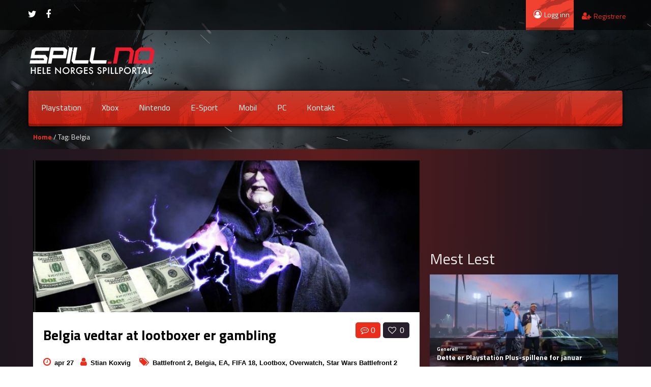

--- FILE ---
content_type: text/html; charset=UTF-8
request_url: https://spill.no/tag/belgia/
body_size: 17072
content:
<!DOCTYPE html>
<html lang="nb-NO" itemscope itemtype="https://schema.org/WebSite" >
	<head>

	<meta charset="UTF-8">
	<meta name="viewport" content="width=device-width, initial-scale=1">
    
    <style>
</style>    <style>

/* Customs colours for the site
 *
 * Include colours and backgrounds
 *
 * */

.psearch-content, .woocommerce ul.product_list_widget li a:hover span, body #latest-twitter-follow-link a, .latest-twitter-tweet i.fa, body .vc_images_carousel .vc_carousel-control, body a, .social a, .dropdown-menu li > a:hover, .wallnav i,  div.rating:after, footer .copyright .social a:hover, .navbar-inverse .brand:hover, .member:hover > .member-social a, footer ul li a:hover, .breadcrumbs span a, .blog-ind .post-pinfo i, #respond .add-on i, .widget .review > li:hover .read-more-link, .post-meta i, .pagination ul li a, .pagination ul > a.page-selector, .widget .block_tabs .tab-content .review-single a.read-more-link, .ticker-title, .ticker p a, .wp-clanwars-pagination a, .matchimages .matchpage-versus, .clanwar-list .maplist, .clanwar-list .maplist a, .post-pinfo .fa, .woocommerce div.product .woocommerce-tabs .panel h2, .comment-body .comment-author .comment-info a, #myModalR .modal-header h3, .bbp-forum-info i, .bbp-topic-title i {

	color:#eb2d1c;
}
footer .copyright a, footer ul li a:hover, .cart-notification span.item-name, .woocommerce div.product p.price, .price span.amount, .woocommerce .widget_shopping_cart .total span, .nm-date span, .topbar .top-ticker i, .topbar-register a, .dropdown-menu > li > a:hover, .footer_widget h3, .widget .clanwar-list .date, .overall-score .rating .fa-star:before, .overall-score .rating .fa-star-half-o:before, .mcontainer, .portfolio .pinfo a, .owl-buttons .owl-prev:before, .owl-buttons .owl-next:before, .woocommerce table.shop_table tr td a, .product_meta .posted_in a {
	color:#eb2d1c !important;
}

.gallery-item a img, .match-map .map-image img, .nextmatch_wrap img, .clan1img, .matchimages img, .blog-content blockquote, .widget ul.clanwar-list li.clanwar-item:before, .footer_widget h3.widget-title, footer ul li, .pagination ul li, .pagination ul > a.page-selector, .wp-clanwars-pagination a, .wp-clanwars-pagination span.page-numbers, .woocommerce .woocommerce-ordering select, .woocommerce .woocommerce-ordering select:focus, .woocommerce .woocommerce-ordering select:active, .woocommerce-ordering:focus, .orderby option, .woocommerce nav.woocommerce-pagination ul, .woocommerce nav.woocommerce-pagination ul li {
	border-color:#eb2d1c !important;
}
body .vc_tta-color-black.vc_tta-style-classic .vc_tta-panel .vc_tta-panel-heading, .nextmatch_wrap .vsdiv, .results-main .vsdiv, .splitter li[class*="selected"] > a, .splitter li a:hover, .ls-wp-container .ls-nav-prev,
.ls-wp-container .ls-nav-next, a.ui-accordion-header-active, .accordion-heading:hover, .block_accordion_wrapper .ui-state-hover, .cart-wrap, #buddypress div.item-list-tabs ul li a, .nextmatch_wrap .teamwrapper hr:after, .nextmatch_wrap .nm-date .gametitle, .widget .wcontainer .cat-item, .pcomments, body.home .ls-slide .comment-reply-link, .newsb-text .newsb-category, .pagination ul li a:hover, .pagination ul > a.page-selector:hover, .pagination ul > li.active > a, .r-home-team hr:after, .r-opponent-team hr:after, .wp-clanwars-pagination span.page-numbers, .wp-clanwars-pagination a:hover,.ncategory {
	background-color:#eb2d1c;
}

.news_horizontal_tabbed .comment-reply-link:hover , .beaconCircle1, .beaconCircle2, .portfolio .pview .button-medium:hover, .woocommerce nav.woocommerce-pagination ul li a:focus, .woocommerce nav.woocommerce-pagination ul li a:hover, .woocommerce nav.woocommerce-pagination ul li span.current {
	background-color:#eb2d1c!important;
}

.clanwarlist-page > li.odd, .bbp-body > ul.odd{
	background: #cecece url(https://spill.no/wp-content/themes/gameaddict/img/matches-shape.png) top right no-repeat;
}

.clanwarlist-page > li {
	background: url(https://spill.no/wp-content/themes/gameaddict/img/matches-shape.png) top right no-repeat;
}

.owl-buttons .owl-next:hover:before, .owl-buttons .owl-prev:hover:before {
	text-shadow: 0 0 10px #eb2d1c;
}

.clanwarlist-page .upcoming, .clanwar-list .scores-wrapper .draw {
	background: #fffc24 url(https://spill.no/wp-content/themes/gameaddict/img/matches-shape.png) -3% 43% no-repeat;
}

.clanwarlist-page .scores-wrapper .win {
	background: #a5d808 url(https://spill.no/wp-content/themes/gameaddict/img/matches-shape.png) -3% 43% no-repeat;
}

.clanwarlist-page .scores-wrapper .loose {
	background: #ff3000 url(https://spill.no/wp-content/themes/gameaddict/img/matches-shape.png) -3% 43% no-repeat;
}

.portfolio .row .span8 .plove a:hover, .span3 .plove a:hover, .icons-block i:hover,
 .similar-projects ul li h3,
 .member h3, .main-colour,
  .dropdown-menu li > a:focus, .dropdown-submenu:hover > a,  .pagination ul > li > a:hover, .pagination ul > li > a:focus,
  .comment-body .comment-author,  .navigation a:hover, .cart-wrap a, .member h3 a:hover {
    color:#eb2d1c;
}
.woocommerce nav.woocommerce-pagination ul li a:focus,
.block h3:first-child, .tagcloud a:hover, .progress-striped .bar ,  .bgpattern:hover > .icon, .progress-striped .bar, .member:hover > .bline, .blog-date span.date,
 .pbg, .pbg:hover, .pimage:hover > .pbg, ul.social-media li a:hover, .navigation a ,.pagination ul > .active > span, .list_carousel a.prev:hover, .list_carousel a.next:hover, .pricetable .pricetable-col.featured .pt-price, .block_toggle .open, .pricetable .pricetable-featured .pt-price, #bbpress-forums li.bbp-header, #bbpress-forums fieldset.bbp-form legend, .bbp-topic-title h3, .modal-header, .modal-body .reg-btn, #LoginWithAjax_SubmitButton .reg-btn, .title-wrapper, .footer_widget h3, buddypress div.item-list-tabs ul li.selected a, #buddypress div.item-list-tabs ul li.current a, #buddypress div.item-list-tabs ul li a:hover, .results-main-bg, .nextmatch_widget, .ticker-wrapper.has-js, .ticker-swipe  {
    background-color:#eb2d1c;
}
.navbar-inverse .brand,
.navbar-inverse .nav > li > a,
.navbar-inverse .nav > li > a  > span{
	color:#ffffff;
}
body .vc_images_carousel .vc_carousel-control:hover, body a, body a:hover, body a:active, body a:focus, body a:visited{
	color:#453f4a;
}
.dropdown .caret{
  border-top: 4px solid #ffffff !important;
 }
.bgpattern, .post-review, .widget_shopping_cart, .woocommerce .cart-notification, .cart-notification{
	background-color:#eb2d1c;
}
.navbar-inverse, .modal-header, h3.widget-title, .widget h3, .member h3.widget-title,
.widget .clanwar-list .scores, .wpb_heading,
.widget .clanwar-list .upcoming,
.widget .clanwar-list .playing,
.widget .clanwar-list .tabs li:hover a,
.widget .clanwar-list .tabs li.selected a, .blog-date span.date, .blog-date-noimg span.date, .clanwar-list .draw, .title-wrapper, .widget .clanwar-list > li:first-child, .wcontainer .block_tabs .tab-inner, .isotopeMenu:before, .cat-news .block_tabs .tab-inner, .clanwarlist-page > li:first-child {
	background-image: -webkit-linear-gradient(bottom, #d92212, #c43e2f);
	background-image: -moz-linear-gradient(bottom, #d92212, #c43e2f);
	background-image: -o-linear-gradient(bottom, #d92212, #c43e2f);
	background-image: linear-gradient(to top, #d92212, #c43e2f);
}

.widget ul.clanwar-list li.clanwar-item:before {
	background: -webkit-linear-gradient(left, #d92212, transparent);
	background: -moz-linear-gradient(right, #d92212, transparent);
	background: -o-linear-gradient(right, #d92212, transparent);
	background: linear-gradient(to right, #d92212, transparent);
}

.isotopeItemOverlay:before, .owl-item .car_image:after {
	background: -webkit-linear-gradient(bottom, #d92212, transparent)!important;
	background: -moz-linear-gradient(bottom, #d92212, transparent)!important;
	background: -o-linear-gradient(bottom, #d92212, transparent)!important;
	background: linear-gradient(to top, #d92212, transparent)!important;
}

.match-map .map-score,
.widget .clanwar-list .scores,
.widget .clanwar-list .upcoming,
.widget .clanwar-list .playing,
.clanwar-list .draw,
.widget .clanwar-list .tabs li:hover a,
.widget .clanwar-list .tabs li.selected a {

}
.button-medium, .button-small, .button-big, button[type="submit"], input[type="submit"],
body .btninvert:hover{
	background:#453f4a url(https://spill.no/wp-content/themes/gameaddict/img/menu-extra.png) top right repeat-x !important;
}
 body .btninvert, .nav-tabs > li > a:hover, .nav-tabs > li > a:focus , .block_tabs .nav-tabs li a:hover,
 .button-medium:hover, .button-small:hover, .news_horizontal_tabbed .block_tabs .nav-tabs li.ui-tabs-active a,
 .button-big:hover, .blog-date span.date:hover, input[type="submit"]:hover ,button[type="submit"]:hover,
 .pricetable .pricetable-col.featured .pt-top, .pricetable .pricetable-featured .pt-top{
    background:#f04131 url(https://spill.no/wp-content/themes/gameaddict/img/menu-extra.png) top right repeat-x !important;
}


.topbar-login{
	background-color:#f04131;
}
.topbar-login:hover{
	background-color:#453f4a;
}
.woocommerce a.button, .woocommerce button.button, .woocommerce input.button, .woocommerce #respond input#submit, .woocommerce #content input.button, .woocommerce-page a.button, .woocommerce-page button.button, .woocommerce-page input.button, .woocommerce-page #respond input#submit, .woocommerce-page #content input.button, .woocommerce div.product .woocommerce-tabs ul.tabs li a, .woocommerce #content div.product .woocommerce-tabs ul.tabs li a, .woocommerce-page div.product .woocommerce-tabs ul.tabs li a, .woocommerce-page #content div.product .woocommerce-tabs ul.tabs li a {
	background: #453f4a  !important;
}


.woocommerce a.button:hover, .woocommerce button.button:hover, .woocommerce input.button:hover, .woocommerce #respond input#submit:hover, .woocommerce #content input.button:hover, .woocommerce-page a.button:hover, .woocommerce-page button.button:hover, .woocommerce-page input.button:hover, .woocommerce-page #respond input#submit:hover, .woocommerce-page #content input.button:hover, .woocommerce div.product .woocommerce-tabs ul.tabs li.active a, .woocommerce #content div.product .woocommerce-tabs ul.tabs li.active a, .woocommerce-page div.product .woocommerce-tabs ul.tabs li.active a, .woocommerce-page #content div.product .woocommerce-tabs ul.tabs li.active a, .woocommerce table.cart td.actions .button.checkout-button {
	background: #f04131  !important;
}

.woocommerce-page .product-wrap a.button{
	background-color:#453f4a !important;
}
.woocommerce-page .product-wrap a.button:hover{
	background-color:#f04131 !important;
}
.woocommerce span.onsale, .woocommerce-page span.onsale, .woocommerce-message, .woocommerce-error, .woocommerce-info, .woocommerce .widget_price_filter .ui-slider .ui-slider-range, .woocommerce-page .widget_price_filter .ui-slider .ui-slider-range{
	background:#eb2d1c !important;
}

.woocommerce .product-wrap .add_to_cart_button.added, .woocommerce .product-wrap .add_to_cart_button.added:hover {
	border:2px solid #f04131 !important;
	background-color:#f04131 !important;
}

body .nextmatch_wrap .vsdiv:before, body .results-main .vsdiv:before,
body .nextmatch_wrap .vsdiv:after, body .results-main .vsdiv:after,
textarea:focus,
input[type="text"]:focus,
input[type="password"]:focus,
input[type="datetime"]:focus,
input[type="datetime-local"]:focus,
input[type="date"]:focus,
input[type="month"]:focus,
input[type="time"]:focus,
input[type="week"]:focus,
input[type="number"]:focus,
input[type="email"]:focus,
input[type="url"]:focus,
input[type="search"]:focus,
input[type="tel"]:focus,
input[type="color"]:focus,
.uneditable-input:focus,
.gallery-item a img:hover{
border-color:#eb2d1c;

}


.blog-content-title span.comments {
    background: #453f4a !important;
}

.block h3:first-child, #bbpress-forums li.bbp-header, #bbpress-forums fieldset.bbp-form legend, .bbp-topic-title h3, .bbp-topics-front ul.super-sticky i.icon-comment,
.bbp-topics ul.super-sticky i.icon-comment,
.bbp-topics ul.sticky i.icon-comment,
.bbp-forum-content ul.sticky i.icon-comment,
.modal-header h3, h3.widget-title, .footer_widget h3, .widget h3, .header-colour,  .member h3 a {
	color:#ffffff;
}



body.single .content-wrapper, body.page-template .blog {
	margin-top: -6px;
	background: -webkit-radial-gradient(top,#5e1d1d,#25171f,#14151f);
	background: radial-gradient(at top,#5e1d1d,#25171f,#14151f);
}

/* Backgrounds */
body .normal-page, body .portfolio, body .blog{
	background: -webkit-radial-gradient(top, #5e1d1d, #5e1d1d, #14151f);
    background: radial-gradient(at top, #5e1d1d, #25171f, #14151f);
}

header, body{

    background-attachment: fixed !important;
	background:url(https://spill.no/wp-content/themes/gameaddict/img/header.jpg) no-repeat center top !important;
}
footer .copyright p{
	color:#494b65 !important;
}
footer .copyright{

	background:url() no-repeat center top !important;
}

@media (max-width: 979px) {
.splitter li a, .nav-tabs a{
 background-color:#eb2d1c;
}
}
</style>
<meta name='robots' content='index, follow, max-image-preview:large, max-snippet:-1, max-video-preview:-1' />
	<style>img:is([sizes="auto" i], [sizes^="auto," i]) { contain-intrinsic-size: 3000px 1500px }</style>
	
	<!-- This site is optimized with the Yoast SEO plugin v26.8 - https://yoast.com/product/yoast-seo-wordpress/ -->
	<title>Belgia Arkiver - Spill.no</title>
	<link rel="canonical" href="https://spill.no/tag/belgia/" />
	<meta property="og:locale" content="nb_NO" />
	<meta property="og:type" content="article" />
	<meta property="og:title" content="Belgia Arkiver - Spill.no" />
	<meta property="og:url" content="https://spill.no/tag/belgia/" />
	<meta property="og:site_name" content="Spill.no" />
	<meta name="twitter:card" content="summary_large_image" />
	<script type="application/ld+json" class="yoast-schema-graph">{"@context":"https://schema.org","@graph":[{"@type":"CollectionPage","@id":"https://spill.no/tag/belgia/","url":"https://spill.no/tag/belgia/","name":"Belgia Arkiver - Spill.no","isPartOf":{"@id":"https://spill.no/#website"},"primaryImageOfPage":{"@id":"https://spill.no/tag/belgia/#primaryimage"},"image":{"@id":"https://spill.no/tag/belgia/#primaryimage"},"thumbnailUrl":"https://spill.no/wp-content/uploads/2018/04/ea-reddit-star-wars-battlefront-ii-817x320.jpg","breadcrumb":{"@id":"https://spill.no/tag/belgia/#breadcrumb"},"inLanguage":"nb-NO"},{"@type":"ImageObject","inLanguage":"nb-NO","@id":"https://spill.no/tag/belgia/#primaryimage","url":"https://spill.no/wp-content/uploads/2018/04/ea-reddit-star-wars-battlefront-ii-817x320.jpg","contentUrl":"https://spill.no/wp-content/uploads/2018/04/ea-reddit-star-wars-battlefront-ii-817x320.jpg","width":817,"height":320},{"@type":"BreadcrumbList","@id":"https://spill.no/tag/belgia/#breadcrumb","itemListElement":[{"@type":"ListItem","position":1,"name":"Hjem","item":"https://spill.no/"},{"@type":"ListItem","position":2,"name":"Belgia"}]},{"@type":"WebSite","@id":"https://spill.no/#website","url":"https://spill.no/","name":"Spill.no","description":"Spillnyheter, anmeldelser og spill-community","publisher":{"@id":"https://spill.no/#organization"},"potentialAction":[{"@type":"SearchAction","target":{"@type":"EntryPoint","urlTemplate":"https://spill.no/?s={search_term_string}"},"query-input":{"@type":"PropertyValueSpecification","valueRequired":true,"valueName":"search_term_string"}}],"inLanguage":"nb-NO"},{"@type":"Organization","@id":"https://spill.no/#organization","name":"Spill.no","url":"https://spill.no/","logo":{"@type":"ImageObject","inLanguage":"nb-NO","@id":"https://spill.no/#/schema/logo/image/","url":"https://spill.no/wp-content/uploads/2014/02/spill.png","contentUrl":"https://spill.no/wp-content/uploads/2014/02/spill.png","width":251,"height":68,"caption":"Spill.no"},"image":{"@id":"https://spill.no/#/schema/logo/image/"}}]}</script>
	<!-- / Yoast SEO plugin. -->


<link rel='dns-prefetch' href='//maxcdn.bootstrapcdn.com' />
<link rel='dns-prefetch' href='//fonts.googleapis.com' />
<script type="text/javascript" id="wpp-js" src="https://spill.no/wp-content/plugins/wordpress-popular-posts/assets/js/wpp.min.js?ver=7.3.6" data-sampling="0" data-sampling-rate="100" data-api-url="https://spill.no/wp-json/wordpress-popular-posts" data-post-id="0" data-token="1a85594946" data-lang="0" data-debug="0"></script>
<link rel="alternate" type="application/rss+xml" title="Spill.no &raquo; Belgia stikkord-strøm" href="https://spill.no/tag/belgia/feed/" />
<script type="text/javascript">
/* <![CDATA[ */
window._wpemojiSettings = {"baseUrl":"https:\/\/s.w.org\/images\/core\/emoji\/16.0.1\/72x72\/","ext":".png","svgUrl":"https:\/\/s.w.org\/images\/core\/emoji\/16.0.1\/svg\/","svgExt":".svg","source":{"concatemoji":"https:\/\/spill.no\/wp-includes\/js\/wp-emoji-release.min.js?ver=6.8.3"}};
/*! This file is auto-generated */
!function(s,n){var o,i,e;function c(e){try{var t={supportTests:e,timestamp:(new Date).valueOf()};sessionStorage.setItem(o,JSON.stringify(t))}catch(e){}}function p(e,t,n){e.clearRect(0,0,e.canvas.width,e.canvas.height),e.fillText(t,0,0);var t=new Uint32Array(e.getImageData(0,0,e.canvas.width,e.canvas.height).data),a=(e.clearRect(0,0,e.canvas.width,e.canvas.height),e.fillText(n,0,0),new Uint32Array(e.getImageData(0,0,e.canvas.width,e.canvas.height).data));return t.every(function(e,t){return e===a[t]})}function u(e,t){e.clearRect(0,0,e.canvas.width,e.canvas.height),e.fillText(t,0,0);for(var n=e.getImageData(16,16,1,1),a=0;a<n.data.length;a++)if(0!==n.data[a])return!1;return!0}function f(e,t,n,a){switch(t){case"flag":return n(e,"\ud83c\udff3\ufe0f\u200d\u26a7\ufe0f","\ud83c\udff3\ufe0f\u200b\u26a7\ufe0f")?!1:!n(e,"\ud83c\udde8\ud83c\uddf6","\ud83c\udde8\u200b\ud83c\uddf6")&&!n(e,"\ud83c\udff4\udb40\udc67\udb40\udc62\udb40\udc65\udb40\udc6e\udb40\udc67\udb40\udc7f","\ud83c\udff4\u200b\udb40\udc67\u200b\udb40\udc62\u200b\udb40\udc65\u200b\udb40\udc6e\u200b\udb40\udc67\u200b\udb40\udc7f");case"emoji":return!a(e,"\ud83e\udedf")}return!1}function g(e,t,n,a){var r="undefined"!=typeof WorkerGlobalScope&&self instanceof WorkerGlobalScope?new OffscreenCanvas(300,150):s.createElement("canvas"),o=r.getContext("2d",{willReadFrequently:!0}),i=(o.textBaseline="top",o.font="600 32px Arial",{});return e.forEach(function(e){i[e]=t(o,e,n,a)}),i}function t(e){var t=s.createElement("script");t.src=e,t.defer=!0,s.head.appendChild(t)}"undefined"!=typeof Promise&&(o="wpEmojiSettingsSupports",i=["flag","emoji"],n.supports={everything:!0,everythingExceptFlag:!0},e=new Promise(function(e){s.addEventListener("DOMContentLoaded",e,{once:!0})}),new Promise(function(t){var n=function(){try{var e=JSON.parse(sessionStorage.getItem(o));if("object"==typeof e&&"number"==typeof e.timestamp&&(new Date).valueOf()<e.timestamp+604800&&"object"==typeof e.supportTests)return e.supportTests}catch(e){}return null}();if(!n){if("undefined"!=typeof Worker&&"undefined"!=typeof OffscreenCanvas&&"undefined"!=typeof URL&&URL.createObjectURL&&"undefined"!=typeof Blob)try{var e="postMessage("+g.toString()+"("+[JSON.stringify(i),f.toString(),p.toString(),u.toString()].join(",")+"));",a=new Blob([e],{type:"text/javascript"}),r=new Worker(URL.createObjectURL(a),{name:"wpTestEmojiSupports"});return void(r.onmessage=function(e){c(n=e.data),r.terminate(),t(n)})}catch(e){}c(n=g(i,f,p,u))}t(n)}).then(function(e){for(var t in e)n.supports[t]=e[t],n.supports.everything=n.supports.everything&&n.supports[t],"flag"!==t&&(n.supports.everythingExceptFlag=n.supports.everythingExceptFlag&&n.supports[t]);n.supports.everythingExceptFlag=n.supports.everythingExceptFlag&&!n.supports.flag,n.DOMReady=!1,n.readyCallback=function(){n.DOMReady=!0}}).then(function(){return e}).then(function(){var e;n.supports.everything||(n.readyCallback(),(e=n.source||{}).concatemoji?t(e.concatemoji):e.wpemoji&&e.twemoji&&(t(e.twemoji),t(e.wpemoji)))}))}((window,document),window._wpemojiSettings);
/* ]]> */
</script>
<link rel='stylesheet' id='jquery-tipsy-css' href='https://spill.no/wp-content/themes/gameaddict/addons/clan-wars/js/tipsy/tipsy.css?ver=0.1.7' type='text/css' media='all' />
<link rel='stylesheet' id='sbr_styles-css' href='https://spill.no/wp-content/plugins/reviews-feed/assets/css/sbr-styles.min.css?ver=2.1.1' type='text/css' media='all' />
<link rel='stylesheet' id='sbi_styles-css' href='https://spill.no/wp-content/plugins/instagram-feed/css/sbi-styles.min.css?ver=6.10.0' type='text/css' media='all' />
<style id='wp-emoji-styles-inline-css' type='text/css'>

	img.wp-smiley, img.emoji {
		display: inline !important;
		border: none !important;
		box-shadow: none !important;
		height: 1em !important;
		width: 1em !important;
		margin: 0 0.07em !important;
		vertical-align: -0.1em !important;
		background: none !important;
		padding: 0 !important;
	}
</style>
<link rel='stylesheet' id='wp-block-library-css' href='https://spill.no/wp-content/plugins/gutenberg/build/block-library/style.css?ver=21.3.0' type='text/css' media='all' />
<style id='classic-theme-styles-inline-css' type='text/css'>
/*! This file is auto-generated */
.wp-block-button__link{color:#fff;background-color:#32373c;border-radius:9999px;box-shadow:none;text-decoration:none;padding:calc(.667em + 2px) calc(1.333em + 2px);font-size:1.125em}.wp-block-file__button{background:#32373c;color:#fff;text-decoration:none}
</style>
<link rel='stylesheet' id='ideabox-star-rating-block-css' href='https://spill.no/wp-content/plugins/star-rating-block/build/style-index.css?ver=1713854410' type='text/css' media='all' />
<link rel='stylesheet' id='mpp_gutenberg-css' href='https://spill.no/wp-content/plugins/metronet-profile-picture/dist/blocks.style.build.css?ver=2.6.3' type='text/css' media='all' />
<link rel='stylesheet' id='bbp-default-css' href='https://spill.no/wp-content/plugins/bbpress/templates/default/css/bbpress.min.css?ver=2.6.14' type='text/css' media='all' />
<link rel='stylesheet' id='contact-form-7-css' href='https://spill.no/wp-content/plugins/contact-form-7/includes/css/styles.css?ver=6.1.4' type='text/css' media='all' />
<link rel='stylesheet' id='ctf_styles-css' href='https://spill.no/wp-content/plugins/custom-twitter-feeds/css/ctf-styles.min.css?ver=2.3.1' type='text/css' media='all' />
<style id='global-styles-inline-css' type='text/css'>
:root{--wp--preset--aspect-ratio--square: 1;--wp--preset--aspect-ratio--4-3: 4/3;--wp--preset--aspect-ratio--3-4: 3/4;--wp--preset--aspect-ratio--3-2: 3/2;--wp--preset--aspect-ratio--2-3: 2/3;--wp--preset--aspect-ratio--16-9: 16/9;--wp--preset--aspect-ratio--9-16: 9/16;--wp--preset--color--black: #000000;--wp--preset--color--cyan-bluish-gray: #abb8c3;--wp--preset--color--white: #ffffff;--wp--preset--color--pale-pink: #f78da7;--wp--preset--color--vivid-red: #cf2e2e;--wp--preset--color--luminous-vivid-orange: #ff6900;--wp--preset--color--luminous-vivid-amber: #fcb900;--wp--preset--color--light-green-cyan: #7bdcb5;--wp--preset--color--vivid-green-cyan: #00d084;--wp--preset--color--pale-cyan-blue: #8ed1fc;--wp--preset--color--vivid-cyan-blue: #0693e3;--wp--preset--color--vivid-purple: #9b51e0;--wp--preset--gradient--vivid-cyan-blue-to-vivid-purple: linear-gradient(135deg,rgb(6,147,227) 0%,rgb(155,81,224) 100%);--wp--preset--gradient--light-green-cyan-to-vivid-green-cyan: linear-gradient(135deg,rgb(122,220,180) 0%,rgb(0,208,130) 100%);--wp--preset--gradient--luminous-vivid-amber-to-luminous-vivid-orange: linear-gradient(135deg,rgb(252,185,0) 0%,rgb(255,105,0) 100%);--wp--preset--gradient--luminous-vivid-orange-to-vivid-red: linear-gradient(135deg,rgb(255,105,0) 0%,rgb(207,46,46) 100%);--wp--preset--gradient--very-light-gray-to-cyan-bluish-gray: linear-gradient(135deg,rgb(238,238,238) 0%,rgb(169,184,195) 100%);--wp--preset--gradient--cool-to-warm-spectrum: linear-gradient(135deg,rgb(74,234,220) 0%,rgb(151,120,209) 20%,rgb(207,42,186) 40%,rgb(238,44,130) 60%,rgb(251,105,98) 80%,rgb(254,248,76) 100%);--wp--preset--gradient--blush-light-purple: linear-gradient(135deg,rgb(255,206,236) 0%,rgb(152,150,240) 100%);--wp--preset--gradient--blush-bordeaux: linear-gradient(135deg,rgb(254,205,165) 0%,rgb(254,45,45) 50%,rgb(107,0,62) 100%);--wp--preset--gradient--luminous-dusk: linear-gradient(135deg,rgb(255,203,112) 0%,rgb(199,81,192) 50%,rgb(65,88,208) 100%);--wp--preset--gradient--pale-ocean: linear-gradient(135deg,rgb(255,245,203) 0%,rgb(182,227,212) 50%,rgb(51,167,181) 100%);--wp--preset--gradient--electric-grass: linear-gradient(135deg,rgb(202,248,128) 0%,rgb(113,206,126) 100%);--wp--preset--gradient--midnight: linear-gradient(135deg,rgb(2,3,129) 0%,rgb(40,116,252) 100%);--wp--preset--font-size--small: 13px;--wp--preset--font-size--medium: 20px;--wp--preset--font-size--large: 36px;--wp--preset--font-size--x-large: 42px;--wp--preset--spacing--20: 0.44rem;--wp--preset--spacing--30: 0.67rem;--wp--preset--spacing--40: 1rem;--wp--preset--spacing--50: 1.5rem;--wp--preset--spacing--60: 2.25rem;--wp--preset--spacing--70: 3.38rem;--wp--preset--spacing--80: 5.06rem;--wp--preset--shadow--natural: 6px 6px 9px rgba(0, 0, 0, 0.2);--wp--preset--shadow--deep: 12px 12px 50px rgba(0, 0, 0, 0.4);--wp--preset--shadow--sharp: 6px 6px 0px rgba(0, 0, 0, 0.2);--wp--preset--shadow--outlined: 6px 6px 0px -3px rgb(255, 255, 255), 6px 6px rgb(0, 0, 0);--wp--preset--shadow--crisp: 6px 6px 0px rgb(0, 0, 0);}:where(.is-layout-flex){gap: 0.5em;}:where(.is-layout-grid){gap: 0.5em;}body .is-layout-flex{display: flex;}.is-layout-flex{flex-wrap: wrap;align-items: center;}.is-layout-flex > :is(*, div){margin: 0;}body .is-layout-grid{display: grid;}.is-layout-grid > :is(*, div){margin: 0;}:where(.wp-block-columns.is-layout-flex){gap: 2em;}:where(.wp-block-columns.is-layout-grid){gap: 2em;}:where(.wp-block-post-template.is-layout-flex){gap: 1.25em;}:where(.wp-block-post-template.is-layout-grid){gap: 1.25em;}.has-black-color{color: var(--wp--preset--color--black) !important;}.has-cyan-bluish-gray-color{color: var(--wp--preset--color--cyan-bluish-gray) !important;}.has-white-color{color: var(--wp--preset--color--white) !important;}.has-pale-pink-color{color: var(--wp--preset--color--pale-pink) !important;}.has-vivid-red-color{color: var(--wp--preset--color--vivid-red) !important;}.has-luminous-vivid-orange-color{color: var(--wp--preset--color--luminous-vivid-orange) !important;}.has-luminous-vivid-amber-color{color: var(--wp--preset--color--luminous-vivid-amber) !important;}.has-light-green-cyan-color{color: var(--wp--preset--color--light-green-cyan) !important;}.has-vivid-green-cyan-color{color: var(--wp--preset--color--vivid-green-cyan) !important;}.has-pale-cyan-blue-color{color: var(--wp--preset--color--pale-cyan-blue) !important;}.has-vivid-cyan-blue-color{color: var(--wp--preset--color--vivid-cyan-blue) !important;}.has-vivid-purple-color{color: var(--wp--preset--color--vivid-purple) !important;}.has-black-background-color{background-color: var(--wp--preset--color--black) !important;}.has-cyan-bluish-gray-background-color{background-color: var(--wp--preset--color--cyan-bluish-gray) !important;}.has-white-background-color{background-color: var(--wp--preset--color--white) !important;}.has-pale-pink-background-color{background-color: var(--wp--preset--color--pale-pink) !important;}.has-vivid-red-background-color{background-color: var(--wp--preset--color--vivid-red) !important;}.has-luminous-vivid-orange-background-color{background-color: var(--wp--preset--color--luminous-vivid-orange) !important;}.has-luminous-vivid-amber-background-color{background-color: var(--wp--preset--color--luminous-vivid-amber) !important;}.has-light-green-cyan-background-color{background-color: var(--wp--preset--color--light-green-cyan) !important;}.has-vivid-green-cyan-background-color{background-color: var(--wp--preset--color--vivid-green-cyan) !important;}.has-pale-cyan-blue-background-color{background-color: var(--wp--preset--color--pale-cyan-blue) !important;}.has-vivid-cyan-blue-background-color{background-color: var(--wp--preset--color--vivid-cyan-blue) !important;}.has-vivid-purple-background-color{background-color: var(--wp--preset--color--vivid-purple) !important;}.has-black-border-color{border-color: var(--wp--preset--color--black) !important;}.has-cyan-bluish-gray-border-color{border-color: var(--wp--preset--color--cyan-bluish-gray) !important;}.has-white-border-color{border-color: var(--wp--preset--color--white) !important;}.has-pale-pink-border-color{border-color: var(--wp--preset--color--pale-pink) !important;}.has-vivid-red-border-color{border-color: var(--wp--preset--color--vivid-red) !important;}.has-luminous-vivid-orange-border-color{border-color: var(--wp--preset--color--luminous-vivid-orange) !important;}.has-luminous-vivid-amber-border-color{border-color: var(--wp--preset--color--luminous-vivid-amber) !important;}.has-light-green-cyan-border-color{border-color: var(--wp--preset--color--light-green-cyan) !important;}.has-vivid-green-cyan-border-color{border-color: var(--wp--preset--color--vivid-green-cyan) !important;}.has-pale-cyan-blue-border-color{border-color: var(--wp--preset--color--pale-cyan-blue) !important;}.has-vivid-cyan-blue-border-color{border-color: var(--wp--preset--color--vivid-cyan-blue) !important;}.has-vivid-purple-border-color{border-color: var(--wp--preset--color--vivid-purple) !important;}.has-vivid-cyan-blue-to-vivid-purple-gradient-background{background: var(--wp--preset--gradient--vivid-cyan-blue-to-vivid-purple) !important;}.has-light-green-cyan-to-vivid-green-cyan-gradient-background{background: var(--wp--preset--gradient--light-green-cyan-to-vivid-green-cyan) !important;}.has-luminous-vivid-amber-to-luminous-vivid-orange-gradient-background{background: var(--wp--preset--gradient--luminous-vivid-amber-to-luminous-vivid-orange) !important;}.has-luminous-vivid-orange-to-vivid-red-gradient-background{background: var(--wp--preset--gradient--luminous-vivid-orange-to-vivid-red) !important;}.has-very-light-gray-to-cyan-bluish-gray-gradient-background{background: var(--wp--preset--gradient--very-light-gray-to-cyan-bluish-gray) !important;}.has-cool-to-warm-spectrum-gradient-background{background: var(--wp--preset--gradient--cool-to-warm-spectrum) !important;}.has-blush-light-purple-gradient-background{background: var(--wp--preset--gradient--blush-light-purple) !important;}.has-blush-bordeaux-gradient-background{background: var(--wp--preset--gradient--blush-bordeaux) !important;}.has-luminous-dusk-gradient-background{background: var(--wp--preset--gradient--luminous-dusk) !important;}.has-pale-ocean-gradient-background{background: var(--wp--preset--gradient--pale-ocean) !important;}.has-electric-grass-gradient-background{background: var(--wp--preset--gradient--electric-grass) !important;}.has-midnight-gradient-background{background: var(--wp--preset--gradient--midnight) !important;}.has-small-font-size{font-size: var(--wp--preset--font-size--small) !important;}.has-medium-font-size{font-size: var(--wp--preset--font-size--medium) !important;}.has-large-font-size{font-size: var(--wp--preset--font-size--large) !important;}.has-x-large-font-size{font-size: var(--wp--preset--font-size--x-large) !important;}
:where(.wp-block-columns.is-layout-flex){gap: 2em;}:where(.wp-block-columns.is-layout-grid){gap: 2em;}
:root :where(.wp-block-pullquote){font-size: 1.5em;line-height: 1.6;}
:where(.wp-block-post-template.is-layout-flex){gap: 1.25em;}:where(.wp-block-post-template.is-layout-grid){gap: 1.25em;}
</style>
<link rel='stylesheet' id='cff-css' href='https://spill.no/wp-content/plugins/custom-facebook-feed/assets/css/cff-style.min.css?ver=4.3.4' type='text/css' media='all' />
<link rel='stylesheet' id='sb-font-awesome-css' href='https://maxcdn.bootstrapcdn.com/font-awesome/4.7.0/css/font-awesome.min.css?ver=6.8.3' type='text/css' media='all' />
<link rel='stylesheet' id='wordpress-popular-posts-css-css' href='https://spill.no/wp-content/plugins/wordpress-popular-posts/assets/css/wpp.css?ver=7.3.6' type='text/css' media='all' />
<link rel='stylesheet' id='gameaddict_style-css' href='https://spill.no/wp-content/themes/gameaddict-child/style.css?ver=20161130' type='text/css' media='all' />
<link rel='stylesheet' id='font-awesome-css' href='https://spill.no/wp-content/themes/gameaddict/css/font-awesome.css?ver=20161130' type='text/css' media='all' />
<link rel='stylesheet' id='font-awesome-min-css' href='https://spill.no/wp-content/themes/gameaddict/css/font-awesome.min.css?ver=20161130' type='text/css' media='all' />
<link rel='stylesheet' id='gameaddict-totop-css' href='https://spill.no/wp-content/themes/gameaddict/css/ui.totop.css?ver=20161130' type='text/css' media='all' />
<link rel='stylesheet' id='pricetable1-css' href='https://spill.no/wp-content/themes/gameaddict/addons/pricetable/css/pricetable.css?ver=20161130' type='text/css' media='all' />
<link rel='stylesheet' id='gameaddict-fonts-css' href='//fonts.googleapis.com/css?family=Oswald%3A100%2C100italic%2C200%2C200italic%2C300%2C300italic%2C400%2C400italic%2C500%2C500italic%2C600%2C600italic%2C700%2C700italic%2C800%2C800italic%2C900%2C900italic++++++++%7CRoboto%3A100%2C100italic%2C200%2C200italic%2C300%2C300italic%2C400%2C400italic%2C500%2C500italic%2C600%2C600italic%2C700%2C700italic%2C800%2C800italic%2C900%2C900italic++++++++%7COpen+Sans%3A100%2C100italic%2C200%2C200italic%2C300%2C300italic%2C400%2C400italic%2C500%2C500italic%2C600%2C600italic%2C700%2C700italic%2C800%2C800italic%2C900%2C900italic++++++++%7CTitillium+Web%3A100%2C100italic%2C200%2C200italic%2C300%2C300italic%2C400%2C400italic%2C500%2C500italic%2C600%2C600italic%2C700%2C700italic%2C800%2C800italic%2C900%2C900italic++++++++%7CRoboto+Condensed%3A100%2C100italic%2C200%2C200italic%2C300%2C300italic%2C400%2C400italic%2C500%2C500italic%2C600%2C600italic%2C700%2C700italic%2C800%2C800italic%2C900%2C900italic&#038;ver=1.0.0' type='text/css' media='all' />
<link rel='stylesheet' id='owl-style-css' href='https://spill.no/wp-content/themes/gameaddict/addons/wp-owl-carousel/owl-carousel/owl.carousel.css?ver=6.8.3' type='text/css' media='all' />
<link rel='stylesheet' id='owl-theme-css' href='https://spill.no/wp-content/themes/gameaddict/addons/wp-owl-carousel/owl-carousel/owl.theme.css?ver=6.8.3' type='text/css' media='all' />
<link rel='stylesheet' id='isotopegallery_css-css' href='https://spill.no/wp-content/plugins/sk_isotope_gallery/css/isotopegallery.css?ver=6.8.3' type='text/css' media='all' />
<link rel='stylesheet' id='parent-style-css' href='https://spill.no/wp-content/themes/gameaddict/style.css?ver=6.8.3' type='text/css' media='all' />
<script type="text/javascript" src="https://spill.no/wp-includes/js/jquery/jquery.min.js?ver=3.7.1" id="jquery-core-js"></script>
<script type="text/javascript" src="https://spill.no/wp-includes/js/jquery/jquery-migrate.min.js?ver=3.4.1" id="jquery-migrate-js"></script>
<script type="text/javascript" src="https://spill.no/wp-content/themes/gameaddict/addons/clan-wars/js/jquery.cookie.pack.js?ver=1.5.5" id="jquery-cookie-js"></script>
<script type="text/javascript" src="https://spill.no/wp-content/themes/gameaddict/addons/clan-wars/js/tabs.js?ver=1.5.5" id="wp-cw-tabs-js"></script>
<script type="text/javascript" src="https://spill.no/wp-content/themes/gameaddict/addons/clan-wars/js/tipsy/jquery.tipsy.js?ver=0.1.7" id="jquery-tipsy-js"></script>
<script type="text/javascript" src="https://spill.no/wp-content/themes/gameaddict/addons/clan-wars/js/public.js?ver=1.5.5" id="wp-cw-public-js"></script>
<script type="text/javascript" src="https://spill.no/wp-content/plugins/gutenberg/build/hooks/index.min.js?ver=84e753e2b66eb7028d38" id="wp-hooks-js"></script>
<script type="text/javascript" src="https://spill.no/wp-content/plugins/gutenberg/build/i18n/index.min.js?ver=22a1c06a0d86859c1055" id="wp-i18n-js"></script>
<script type="text/javascript" id="wp-i18n-js-after">
/* <![CDATA[ */
wp.i18n.setLocaleData( { 'text direction\u0004ltr': [ 'ltr' ] } );
/* ]]> */
</script>
<script type="text/javascript" src="https://spill.no/wp-content/plugins/sk_isotope_gallery/com/riaextended/js/tween/CSSPlugin.min.js?ver=6.8.3" id="sk_css_plugin-js"></script>
<script type="text/javascript" src="https://spill.no/wp-content/plugins/sk_isotope_gallery/com/riaextended/js/tween/easing/EasePack.min.js?ver=6.8.3" id="sk_tween_ease-js"></script>
<script type="text/javascript" src="https://spill.no/wp-content/plugins/sk_isotope_gallery/com/riaextended/js/tween/TweenMax.min.js?ver=6.8.3" id="sk_tweenmax-js"></script>
<script type="text/javascript" id="rx_isotope_gallery-js-extra">
/* <![CDATA[ */
var GALLERY_DTA_FRONT = {"IMAGES_URL":"https:\/\/spill.no\/wp-content\/plugins\/sk_isotope_gallery\/images","LOOK_AND_FEEL":"7b7b7b"};
/* ]]> */
</script>
<script type="text/javascript" src="https://spill.no/wp-content/plugins/sk_isotope_gallery/js/rx_isotope_gallery.js?ver=6.8.3" id="rx_isotope_gallery-js"></script>
<script type="text/javascript" src="https://spill.no/wp-content/plugins/sk_isotope_gallery/js/external/jquery.isotope.min.js?ver=6.8.3" id="rx_isotope-js"></script>
<script></script>
<!-- OG: 3.3.8 -->
<meta property="og:image" content="https://spill.no/wp-content/uploads/2018/04/cropped-834155becababab.png"><meta property="og:type" content="website"><meta property="og:locale" content="nb_NO"><meta property="og:site_name" content="Spill.no"><meta property="og:url" content="https://spill.no/tag/belgia/"><meta property="og:title" content="Belgia Arkiver - Spill.no">

<meta property="twitter:partner" content="ogwp"><meta property="twitter:title" content="Belgia Arkiver - Spill.no"><meta property="twitter:url" content="https://spill.no/tag/belgia/">
<meta itemprop="image" content="https://spill.no/wp-content/uploads/2018/04/cropped-834155becababab.png"><meta itemprop="name" content="Belgia Arkiver - Spill.no">
<!-- /OG -->

<link rel="https://api.w.org/" href="https://spill.no/wp-json/" /><link rel="alternate" title="JSON" type="application/json" href="https://spill.no/wp-json/wp/v2/tags/318" /><link rel="EditURI" type="application/rsd+xml" title="RSD" href="https://spill.no/xmlrpc.php?rsd" />
<meta name="generator" content="WordPress 6.8.3" />
<!-- start Simple Custom CSS and JS -->
<script src = "https://cdnjs.cloudflare.com/ajax/libs/jquery/3.3.1/jquery.min.js"></script><!-- end Simple Custom CSS and JS -->
<!-- start Simple Custom CSS and JS -->
<script type="text/javascript">
jQuery(document).ajaxComplete(function($) {
if (window.location.href == ("https://" + window.location.hostname + "/") || ("https://" + window.location.hostname)) {
            var blogTitles = document.querySelectorAll(".vc_custom_heading.vc_gitem-post-data.vc_gitem-post-data-source-post_title > h4");

            var buttons = document.querySelectorAll(".vc_btn3.vc_btn3-color-juicy-pink");

            for (i = 0; i < blogTitles.length; i++) {
                var buttonLink = buttons[i].href;
                blogTitles[i].innerHTML = "<a href=" + buttonLink + ">" + blogTitles[i].innerText + "</a>";
                buttons[i].style.display = "none";
            }
	}
      
});</script>
<!-- end Simple Custom CSS and JS -->
            <style id="wpp-loading-animation-styles">@-webkit-keyframes bgslide{from{background-position-x:0}to{background-position-x:-200%}}@keyframes bgslide{from{background-position-x:0}to{background-position-x:-200%}}.wpp-widget-block-placeholder,.wpp-shortcode-placeholder{margin:0 auto;width:60px;height:3px;background:#dd3737;background:linear-gradient(90deg,#dd3737 0%,#571313 10%,#dd3737 100%);background-size:200% auto;border-radius:3px;-webkit-animation:bgslide 1s infinite linear;animation:bgslide 1s infinite linear}</style>
                <link rel="stylesheet" href="https://spill.no/wp-content/themes/gameaddict/widgets/latest_twitter/latest_twitter_widget.css" />
    <meta name="generator" content="Powered by WPBakery Page Builder - drag and drop page builder for WordPress."/>
<link rel="icon" href="https://spill.no/wp-content/uploads/2018/04/cropped-834155becababab-32x32.png" sizes="32x32" />
<link rel="icon" href="https://spill.no/wp-content/uploads/2018/04/cropped-834155becababab-192x192.png" sizes="192x192" />
<link rel="apple-touch-icon" href="https://spill.no/wp-content/uploads/2018/04/cropped-834155becababab-180x180.png" />
<meta name="msapplication-TileImage" content="https://spill.no/wp-content/uploads/2018/04/cropped-834155becababab-270x270.png" />
		<style type="text/css" id="wp-custom-css">
			.wpforms-form label {
	color: #ffffff !important;
}
.wpp-excerpt {
    color: #575757!important;
}

.wpp-views {
    display: none!important;
}

@media all and (max-width: 991px) {
	button.navbar-toggle {
		float: left;
		margin-left: 12px!important;
	}
	#main_wrapper > header > div.topbar > div {
		display: flex!important;
	}
	.container.logo { 
		display: flex;
    justify-content: center;
	}
}		</style>
		<noscript><style> .wpb_animate_when_almost_visible { opacity: 1; }</style></noscript><meta name="theme-color" content="#eb2d1c" />
</head>
<body class="archive tag tag-belgia tag-318 wp-custom-logo wp-theme-gameaddict wp-child-theme-gameaddict-child wpb-js-composer js-comp-ver-8.5 vc_responsive">
<div id="main_wrapper">
	<header>
		<div class="topbar">
			<div class="container topbar-menu">
				<div class="col-lg-6 no-padding">
					<div class="social">
																																																 <a data-original-title="Twitter" data-toggle="tooltip" data-placement="bottom" class="twitter" target="_blank" href="https://twitter.com/spillno"><i class="fa fa-twitter"></i></a>						 <a data-original-title="Facebook" data-toggle="tooltip" data-placement="bottom" class="facebook" target="_blank" href="https://facebook.com/spillno"><i class="fa fa-facebook"></i></a>												</div>
				</div>
				<div class="col-lg-6 no-padding login">
																		<span class="btn btn-small topbar-login"><a href="#myModalL" data-toggle="modal"><i class="fa fa-user-circle-o"></i>Logg inn</a></span>
														<span class="btn btn-small topbar-register"><a href="#myModalR" data-toggle="modal"><i class="fa fa-user-plus"></i>Registrere</a></span>
																						</div>
			</div>
		</div>
		<div class="container  logo">
			                              <a class="brand" href="https://spill.no"> <img src="https://spill.no/wp-content/uploads/2014/02/spill.png" alt="logo"  /> </a>
             
						 <div class="clear"></div>
			     	</div>



    <!-- NAVBAR
    ================================================== -->
         <nav class="navbar navbar-inverse container">
          <div class="navbar-inner" id="menuid">
          	              <button type="button" class="navbar-toggle" data-toggle="collapse" data-target="#main_menu">
                <span class="sr-only">Toggle navigation</span>
                <span class="fa fa-bars"></span>
              </button>
				

            	
			
				<div class="search-login">

					 <form method="get" id="header-searchform" action="https://spill.no/">
							<input type="search" autocomplete="off" placeholder="Search" name="s">
							<input type="hidden" name="post_type[]" value="portfolio" />
							<input type="hidden" name="post_type[]" value="post" />
							<input type="hidden" name="post_type[]" value="page" />
							<i class="fa fa-search"></i>
					</form>
				</div>

                                <div class="menu-main-container"><ul id="main_menu" class="nav navbar-nav group navbar-collapse collapse"><li id="menu-item-1673" class="menu-item menu-item-type-taxonomy menu-item-object-category menu-item-1673"><a href="https://spill.no/category/playstation/">Playstation</a></li>
<li id="menu-item-1675" class="menu-item menu-item-type-taxonomy menu-item-object-category menu-item-1675"><a href="https://spill.no/category/xbox/">Xbox</a></li>
<li id="menu-item-1671" class="menu-item menu-item-type-taxonomy menu-item-object-category menu-item-1671"><a href="https://spill.no/category/nintendo/">Nintendo</a></li>
<li id="menu-item-1669" class="menu-item menu-item-type-taxonomy menu-item-object-category menu-item-1669"><a href="https://spill.no/category/e-sport/">E-sport</a></li>
<li id="menu-item-1670" class="menu-item menu-item-type-taxonomy menu-item-object-category menu-item-1670"><a href="https://spill.no/category/mobil/">Mobil</a></li>
<li id="menu-item-1672" class="menu-item menu-item-type-taxonomy menu-item-object-category menu-item-1672"><a href="https://spill.no/category/pc/">PC</a></li>
<li id="menu-item-1676" class="menu-item menu-item-type-post_type menu-item-object-page menu-item-1676"><a href="https://spill.no/kontakt/">Kontakt</a></li>
</ul></div>
                                <div class="clear"></div>

				<div id='magic-line'></div>

			<div class="clear"></div>
          </div><!-- /.navbar-inner -->
        </nav><!-- /.navbar -->

    <!-- Marketing messaging and featurettes
    ================================================== -->
    <!-- Wrap the rest of the page in another container to center all the content. -->
<div class="title_wrapper container">
              <div class="col-md-12 col-lg-12">
		<!-- If woocommerce -->
								 <!-- Endif woocommerce -->

            <div class="breadcrumbs"><span><a href="https://spill.no">Home</a> / Tag: Belgia</span></div>
        </div>
       </div>

</header>
<div class="container-fluid blog normal-page container-wrap">
<div class="container boxed">
	

			<div class="col-lg-8 col-md-8">

				
				
					<div class="blog-post">
						<div class="blog-image right">
						
							<a href="https://spill.no/belgia-vedtar-at-lootboxer-er-gambling/">
																<img src="https://spill.no/wp-content/uploads/2018/04/ea-reddit-star-wars-battlefront-ii-817x320-817x320.jpg" alt="Belgia vedtar at lootboxer er gambling" />
							</a>

							
							<div class="blog-rating">
								
								
								
								
								
								
								
								
								
															</div><!-- blog-rating -->

						</div><!-- blog-image -->


						
						<div class="blog-content ">

							<div class="blog-date">
								<div class="pcomments">
									<a href="https://spill.no/belgia-vedtar-at-lootboxer-er-gambling/#comments">
										<span class="comments"><i class="fa fa-commenting-o"></i> 0</span>
									</a>
								</div>

								<div class="plikes"><a href="#" data-toggle="tooltip" class="heart-love" id="heart-love-2750" title="Love this"><span class="likes"><span class="fa fa-heart-o"></span> 0</span></a></div>
							</div>

							<h2><a href="https://spill.no/belgia-vedtar-at-lootboxer-er-gambling/"> Belgia vedtar at lootboxer er gambling</a></h2>
								<div class="blog-info">
									<div class="post-pinfo">
										<span class="date"><i class="fa fa-clock-o"></i> apr 27</span>&nbsp;
										<span class="user"><i class="fa fa-user"></i>
											<a data-original-title=View all posts by Stian Koxvig" data-toggle="tooltip" href="#">
												Stian Koxvig											</a> &nbsp;</span>


																			<i class="fa fa-tags"></i>

																															<a href="https://spill.no/tag/battlefront-2/">
												Battlefront 2, 											</a>
																					<a href="https://spill.no/tag/belgia/">
												Belgia, 											</a>
																					<a href="https://spill.no/tag/ea/">
												EA, 											</a>
																					<a href="https://spill.no/tag/fifa-18/">
												FIFA 18, 											</a>
																					<a href="https://spill.no/tag/lootbox/">
												Lootbox, 											</a>
																					<a href="https://spill.no/tag/overwatch/">
												Overwatch, 											</a>
																					<a href="https://spill.no/tag/star-wars-battlefront-2/">
												Star Wars Battlefront 2											</a>
										
																		</div><!-- post-pinfo -->
									<div class="clear"></div>

								</div><!-- blog-info -->

							<p>Etter lanseringen av Star Wars Battlefront 2 hetet debatten lootbokser seg opp, og Belgias justisminister, Koen Greens, mente disse burde bli sett på som gambling, og at de kunne være skadelig for mindreårige. Nå har Belgias Gaming Commision kommet frem [&hellip;]</p>

							<a href="https://spill.no/belgia-vedtar-at-lootboxer-er-gambling/" class="button-small comment-reply-link">Read more</a>

						</div><!-- blog-content -->

					</div><!-- /.blog-post -->

				
				<div class="pagination">
					<ul>
																	</ul>
				</div>

				<div class="clear"></div>
			</div><!-- /.col-lg-8 -->

			<div class="col-lg-4 col-md-4 sidebar">
									<div class="widget-1 first widget">
<figure class="wp-block-embed is-type-rich is-provider-spotify wp-block-embed-spotify wp-embed-aspect-21-9 wp-has-aspect-ratio"><div class="wp-block-embed__wrapper">
<iframe title="Spotify Embed: Spill.pod" style="border-radius: 12px" width="100%" height="152" frameborder="0" allowfullscreen allow="autoplay; clipboard-write; encrypted-media; fullscreen; picture-in-picture" loading="lazy" src="https://open.spotify.com/embed/show/6yHQ56p8ocd7o5wVZcrInU?utm_source=oembed"></iframe>
</div></figure>
</div><div class="widget-2 last widget"><div class="popular-posts"><h2>Mest Lest</h2><div class="popular-posts-sr"><style>.wpp-tiles { margin-left: 0; margin-right: 0; padding: 0; } .wpp-tiles li { position: relative; list-style: none; margin: 0 0 1.2em 0; padding: 0; } .in-preview-mode .wpp-tiles li { margin: 0 0 1.2em 0; padding: 0; } .wpp-tiles li:last-of-type { margin: 0; } .wpp-tiles li .wpp-thumbnail { overflow: hidden; display: block; margin: 0; width: 100%; height: auto; font-size: 0.8em; line-height: 1; background: #f0f0f0; border: none; } .wpp-tiles li .wpp-thumbnail.wpp_def_no_src { object-fit: contain; } .wpp-tiles li a { text-decoration: none; } .wpp-tiles li a:hover { text-decoration: underline; } .wpp-tiles li .wpp-post-data { position: absolute; left: 0; bottom: 0; padding: .75em 1em 1em; width: 100%; box-sizing: border-box; background: rgba(0, 0, 0, 0.5); } .wpp-tiles li .wpp-post-data .category, .wpp-tiles li .wpp-post-data .wpp-post-title { color: #fff; font-weight: bold; } .wpp-tiles li .wpp-post-data .category { margin: 0; font-size: 0.7em; line-height: 1; } .wpp-tiles li .wpp-post-data .wpp-post-title { display: block; margin: 0 0 0; font-size: 1em; line-height: 1.2; }</style>
<ul class="wpp-list wpp-tiles">
<li class=""><a href="https://spill.no/dette-er-ps-spillene-for-januar/" target="_self"><img src="https://spill.no/wp-content/uploads/wordpress-popular-posts/26464-featured-320x160.webp" srcset="https://spill.no/wp-content/uploads/wordpress-popular-posts/26464-featured-320x160.webp, https://spill.no/wp-content/uploads/wordpress-popular-posts/26464-featured-320x160@1.5x.webp 1.5x" width="320" height="160" alt="" class="wpp-thumbnail wpp_featured wpp_cached_thumb" decoding="async" loading="lazy"></a><div class="wpp-post-data"><a href="https://spill.no/category/nyheter/" class="wpp-taxonomy category category-1">Generell</a> <a href="https://spill.no/dette-er-ps-spillene-for-januar/" class="wpp-post-title" target="_self">Dette er Playstation Plus-spillene for januar</a></div></li>
<li class=""><a href="https://spill.no/spill-vi-ser-frem-til-i-2026-ingar/" target="_self"><img src="https://spill.no/wp-content/uploads/wordpress-popular-posts/26370-featured-320x160.jpg" srcset="https://spill.no/wp-content/uploads/wordpress-popular-posts/26370-featured-320x160.jpg, https://spill.no/wp-content/uploads/wordpress-popular-posts/26370-featured-320x160@1.5x.jpg 1.5x, https://spill.no/wp-content/uploads/wordpress-popular-posts/26370-featured-320x160@2x.jpg 2x, https://spill.no/wp-content/uploads/wordpress-popular-posts/26370-featured-320x160@2.5x.jpg 2.5x, https://spill.no/wp-content/uploads/wordpress-popular-posts/26370-featured-320x160@3x.jpg 3x" width="320" height="160" alt="" class="wpp-thumbnail wpp_featured wpp_cached_thumb" decoding="async" loading="lazy"></a><div class="wpp-post-data"><a href="https://spill.no/category/nyheter/" class="wpp-taxonomy category category-1">Generell</a> <a href="https://spill.no/spill-vi-ser-frem-til-i-2026-ingar/" class="wpp-post-title" target="_self">Spill vi ser frem til i 2026 – Ingar</a></div></li>
<li class=""><a href="https://spill.no/dette-er-playstation-plus-spillene-for-februar/" target="_self"><img src="https://spill.no/wp-content/uploads/wordpress-popular-posts/26667-featured-320x160.jpg" srcset="https://spill.no/wp-content/uploads/wordpress-popular-posts/26667-featured-320x160.jpg, https://spill.no/wp-content/uploads/wordpress-popular-posts/26667-featured-320x160@1.5x.jpg 1.5x, https://spill.no/wp-content/uploads/wordpress-popular-posts/26667-featured-320x160@2x.jpg 2x, https://spill.no/wp-content/uploads/wordpress-popular-posts/26667-featured-320x160@2.5x.jpg 2.5x, https://spill.no/wp-content/uploads/wordpress-popular-posts/26667-featured-320x160@3x.jpg 3x" width="320" height="160" alt="" class="wpp-thumbnail wpp_featured wpp_cached_thumb" decoding="async" loading="lazy"></a><div class="wpp-post-data"><a href="https://spill.no/category/nyheter/" class="wpp-taxonomy category category-1">Generell</a> <a href="https://spill.no/dette-er-playstation-plus-spillene-for-februar/" class="wpp-post-title" target="_self">Dette er PlayStation Plus-spillene for februar</a></div></li>
<li class=""><a href="https://spill.no/spill-vi-ser-frem-til-i-2026-anders/" target="_self"><img src="https://spill.no/wp-content/uploads/wordpress-popular-posts/26267-featured-320x160.jpg" srcset="https://spill.no/wp-content/uploads/wordpress-popular-posts/26267-featured-320x160.jpg, https://spill.no/wp-content/uploads/wordpress-popular-posts/26267-featured-320x160@1.5x.jpg 1.5x, https://spill.no/wp-content/uploads/wordpress-popular-posts/26267-featured-320x160@2x.jpg 2x, https://spill.no/wp-content/uploads/wordpress-popular-posts/26267-featured-320x160@2.5x.jpg 2.5x, https://spill.no/wp-content/uploads/wordpress-popular-posts/26267-featured-320x160@3x.jpg 3x" width="320" height="160" alt="" class="wpp-thumbnail wpp_featured wpp_cached_thumb" decoding="async" loading="lazy"></a><div class="wpp-post-data"><a href="https://spill.no/category/nyheter/" class="wpp-taxonomy category category-1">Generell</a> <a href="https://spill.no/spill-vi-ser-frem-til-i-2026-anders/" class="wpp-post-title" target="_self">Spill vi ser frem til i 2026 – Anders</a></div></li>
<li class=""><a href="https://spill.no/spill-vi-ser-frem-til-i-2026-nichlas/" target="_self"><img src="https://spill.no/wp-content/uploads/wordpress-popular-posts/26357-featured-320x160.jpg" srcset="https://spill.no/wp-content/uploads/wordpress-popular-posts/26357-featured-320x160.jpg, https://spill.no/wp-content/uploads/wordpress-popular-posts/26357-featured-320x160@1.5x.jpg 1.5x, https://spill.no/wp-content/uploads/wordpress-popular-posts/26357-featured-320x160@2x.jpg 2x, https://spill.no/wp-content/uploads/wordpress-popular-posts/26357-featured-320x160@2.5x.jpg 2.5x, https://spill.no/wp-content/uploads/wordpress-popular-posts/26357-featured-320x160@3x.jpg 3x" width="320" height="160" alt="" class="wpp-thumbnail wpp_featured wpp_cached_thumb" decoding="async" loading="lazy"></a><div class="wpp-post-data"><a href="https://spill.no/category/nyheter/" class="wpp-taxonomy category category-1">Generell</a> <a href="https://spill.no/spill-vi-ser-frem-til-i-2026-nichlas/" class="wpp-post-title" target="_self">Spill vi ser frem til i 2026 – Nichlas</a></div></li>
<li class=""><a href="https://spill.no/ukens-spillnytt-12/" target="_self"><img src="https://spill.no/wp-content/uploads/wordpress-popular-posts/26492-featured-320x160.webp" srcset="https://spill.no/wp-content/uploads/wordpress-popular-posts/26492-featured-320x160.webp, https://spill.no/wp-content/uploads/wordpress-popular-posts/26492-featured-320x160@1.5x.webp 1.5x, https://spill.no/wp-content/uploads/wordpress-popular-posts/26492-featured-320x160@2x.webp 2x, https://spill.no/wp-content/uploads/wordpress-popular-posts/26492-featured-320x160@2.5x.webp 2.5x, https://spill.no/wp-content/uploads/wordpress-popular-posts/26492-featured-320x160@3x.webp 3x" width="320" height="160" alt="" class="wpp-thumbnail wpp_featured wpp_cached_thumb" decoding="async" loading="lazy"></a><div class="wpp-post-data"><a href="https://spill.no/category/nyheter/" class="wpp-taxonomy category category-1">Generell</a> <a href="https://spill.no/ukens-spillnytt-12/" class="wpp-post-title" target="_self">Ukens spillnytt</a></div></li>
<li class=""><a href="https://spill.no/brew-jeg-tror-norske-snow-leaf-studios-brygger-pa-noe/" target="_self"><img src="https://spill.no/wp-content/uploads/wordpress-popular-posts/26444-featured-320x160.webp" srcset="https://spill.no/wp-content/uploads/wordpress-popular-posts/26444-featured-320x160.webp, https://spill.no/wp-content/uploads/wordpress-popular-posts/26444-featured-320x160@1.5x.webp 1.5x, https://spill.no/wp-content/uploads/wordpress-popular-posts/26444-featured-320x160@2x.webp 2x, https://spill.no/wp-content/uploads/wordpress-popular-posts/26444-featured-320x160@2.5x.webp 2.5x, https://spill.no/wp-content/uploads/wordpress-popular-posts/26444-featured-320x160@3x.webp 3x" width="320" height="160" alt="" class="wpp-thumbnail wpp_featured wpp_cached_thumb" decoding="async" loading="lazy"></a><div class="wpp-post-data"><a href="https://spill.no/category/action/" class="wpp-taxonomy category category-121">Action</a>, <a href="https://spill.no/category/adventure/" class="wpp-taxonomy category category-2">Adventure</a>, <a href="https://spill.no/category/anmeldelse/" class="wpp-taxonomy category category-218">Anmeldelse</a>, <a href="https://spill.no/category/pc/" class="wpp-taxonomy category category-81">PC</a>, <a href="https://spill.no/category/stream/" class="wpp-taxonomy category category-8388">Stream</a> <a href="https://spill.no/brew-jeg-tror-norske-snow-leaf-studios-brygger-pa-noe/" class="wpp-post-title" target="_self">Brew – Jeg tror norske Snow Leaf Studios brygger på noe!</a></div></li>
<li class=""><a href="https://spill.no/spill-vi-ser-frem-til-i-2026-marte/" target="_self"><img src="https://spill.no/wp-content/uploads/wordpress-popular-posts/26455-featured-320x160.png" srcset="https://spill.no/wp-content/uploads/wordpress-popular-posts/26455-featured-320x160.png, https://spill.no/wp-content/uploads/wordpress-popular-posts/26455-featured-320x160@1.5x.png 1.5x, https://spill.no/wp-content/uploads/wordpress-popular-posts/26455-featured-320x160@2x.png 2x, https://spill.no/wp-content/uploads/wordpress-popular-posts/26455-featured-320x160@2.5x.png 2.5x, https://spill.no/wp-content/uploads/wordpress-popular-posts/26455-featured-320x160@3x.png 3x" width="320" height="160" alt="" class="wpp-thumbnail wpp_featured wpp_cached_thumb" decoding="async" loading="lazy"></a><div class="wpp-post-data"><a href="https://spill.no/category/nyheter/" class="wpp-taxonomy category category-1">Generell</a> <a href="https://spill.no/spill-vi-ser-frem-til-i-2026-marte/" class="wpp-post-title" target="_self">Spill vi ser frem til i 2026 – Marte</a></div></li>
<li class=""><a href="https://spill.no/spill-vi-ser-frem-til-i-2026-john-edvard/" target="_self"><img src="https://spill.no/wp-content/uploads/wordpress-popular-posts/26400-featured-320x160.jpg" srcset="https://spill.no/wp-content/uploads/wordpress-popular-posts/26400-featured-320x160.jpg, https://spill.no/wp-content/uploads/wordpress-popular-posts/26400-featured-320x160@1.5x.jpg 1.5x, https://spill.no/wp-content/uploads/wordpress-popular-posts/26400-featured-320x160@2x.jpg 2x, https://spill.no/wp-content/uploads/wordpress-popular-posts/26400-featured-320x160@2.5x.jpg 2.5x, https://spill.no/wp-content/uploads/wordpress-popular-posts/26400-featured-320x160@3x.jpg 3x" width="320" height="160" alt="" class="wpp-thumbnail wpp_featured wpp_cached_thumb" decoding="async" loading="lazy"></a><div class="wpp-post-data"><a href="https://spill.no/category/action/" class="wpp-taxonomy category category-121">Action</a>, <a href="https://spill.no/category/adventure/" class="wpp-taxonomy category category-2">Adventure</a>, <a href="https://spill.no/category/annet/" class="wpp-taxonomy category category-7945">Annet</a>, <a href="https://spill.no/category/nintendo/" class="wpp-taxonomy category category-80">Nintendo</a> <a href="https://spill.no/spill-vi-ser-frem-til-i-2026-john-edvard/" class="wpp-post-title" target="_self">Spill vi ser frem til i 2026 – John Edvard</a></div></li>
<li class=""><a href="https://spill.no/spill-vi-gleder-oss-til-i-2026-michael/" target="_self"><img src="https://spill.no/wp-content/uploads/wordpress-popular-posts/26471-featured-320x160.jpg" srcset="https://spill.no/wp-content/uploads/wordpress-popular-posts/26471-featured-320x160.jpg, https://spill.no/wp-content/uploads/wordpress-popular-posts/26471-featured-320x160@1.5x.jpg 1.5x, https://spill.no/wp-content/uploads/wordpress-popular-posts/26471-featured-320x160@2x.jpg 2x, https://spill.no/wp-content/uploads/wordpress-popular-posts/26471-featured-320x160@2.5x.jpg 2.5x, https://spill.no/wp-content/uploads/wordpress-popular-posts/26471-featured-320x160@3x.jpg 3x" width="320" height="160" alt="" class="wpp-thumbnail wpp_featured wpp_cached_thumb" decoding="async" loading="lazy"></a><div class="wpp-post-data"><a href="https://spill.no/category/nyheter/" class="wpp-taxonomy category category-1">Generell</a> <a href="https://spill.no/spill-vi-gleder-oss-til-i-2026-michael/" class="wpp-post-title" target="_self">Spill vi gleder oss til i 2026 – Michael</a></div></li>

</ul>
</div></div></div>							</div><!-- /.col-lg-4 -->

		</div><!-- /.row -->

	 <!-- /container -->

</div>
<!-- /blog normal-page container-wrap -->


    <footer class="container-fluid no-padding">
            <div class="container">
                    		<div class="widget-1 first footer_widget col-lg-4"><div class="title-wrapper"><h3 class="widget-title">Kategorier</h3><div class="clear"></div></div><div class="menu-main-container"><ul id="menu-main-1" class="menu"><li class="menu-item menu-item-type-taxonomy menu-item-object-category menu-item-1673"><a href="https://spill.no/category/playstation/">Playstation</a></li>
<li class="menu-item menu-item-type-taxonomy menu-item-object-category menu-item-1675"><a href="https://spill.no/category/xbox/">Xbox</a></li>
<li class="menu-item menu-item-type-taxonomy menu-item-object-category menu-item-1671"><a href="https://spill.no/category/nintendo/">Nintendo</a></li>
<li class="menu-item menu-item-type-taxonomy menu-item-object-category menu-item-1669"><a href="https://spill.no/category/e-sport/">E-sport</a></li>
<li class="menu-item menu-item-type-taxonomy menu-item-object-category menu-item-1670"><a href="https://spill.no/category/mobil/">Mobil</a></li>
<li class="menu-item menu-item-type-taxonomy menu-item-object-category menu-item-1672"><a href="https://spill.no/category/pc/">PC</a></li>
<li class="menu-item menu-item-type-post_type menu-item-object-page menu-item-1676"><a href="https://spill.no/kontakt/">Kontakt</a></li>
</ul></div></div><div class="widget-2 footer_widget col-lg-4"><div class="title-wrapper"><h3 class="widget-title">Stikkord</h3><div class="clear"></div></div><div class="tagcloud"><a href="https://spill.no/tag/2k-games/" class="tag-cloud-link tag-link-363 tag-link-position-1" style="font-size: 9.6363636363636pt;" aria-label="2K Games (62 elementer)">2K Games</a>
<a href="https://spill.no/tag/3ds/" class="tag-cloud-link tag-link-192 tag-link-position-2" style="font-size: 9.6363636363636pt;" aria-label="3DS (62 elementer)">3DS</a>
<a href="https://spill.no/tag/action/" class="tag-cloud-link tag-link-451 tag-link-position-3" style="font-size: 9.8181818181818pt;" aria-label="action (64 elementer)">action</a>
<a href="https://spill.no/tag/activision/" class="tag-cloud-link tag-link-460 tag-link-position-4" style="font-size: 16.545454545455pt;" aria-label="Activision (151 elementer)">Activision</a>
<a href="https://spill.no/tag/anmeldelse/" class="tag-cloud-link tag-link-105 tag-link-position-5" style="font-size: 12.727272727273pt;" aria-label="Anmeldelse (93 elementer)">Anmeldelse</a>
<a href="https://spill.no/tag/assassins-creed/" class="tag-cloud-link tag-link-229 tag-link-position-6" style="font-size: 9.4545454545455pt;" aria-label="Assassins Creed (60 elementer)">Assassins Creed</a>
<a href="https://spill.no/tag/bethesda/" class="tag-cloud-link tag-link-317 tag-link-position-7" style="font-size: 11.818181818182pt;" aria-label="Bethesda (83 elementer)">Bethesda</a>
<a href="https://spill.no/tag/bioware/" class="tag-cloud-link tag-link-1021 tag-link-position-8" style="font-size: 11.636363636364pt;" aria-label="BioWare (81 elementer)">BioWare</a>
<a href="https://spill.no/tag/blizzard/" class="tag-cloud-link tag-link-1062 tag-link-position-9" style="font-size: 11.454545454545pt;" aria-label="Blizzard (79 elementer)">Blizzard</a>
<a href="https://spill.no/tag/call-of-duty/" class="tag-cloud-link tag-link-1255 tag-link-position-10" style="font-size: 14.181818181818pt;" aria-label="Call of Duty (110 elementer)">Call of Duty</a>
<a href="https://spill.no/tag/capcom/" class="tag-cloud-link tag-link-225 tag-link-position-11" style="font-size: 14.181818181818pt;" aria-label="Capcom (112 elementer)">Capcom</a>
<a href="https://spill.no/tag/dice/" class="tag-cloud-link tag-link-289 tag-link-position-12" style="font-size: 9.4545454545455pt;" aria-label="Dice (60 elementer)">Dice</a>
<a href="https://spill.no/tag/dlc/" class="tag-cloud-link tag-link-70 tag-link-position-13" style="font-size: 9.0909090909091pt;" aria-label="DLC (58 elementer)">DLC</a>
<a href="https://spill.no/tag/e3/" class="tag-cloud-link tag-link-2029 tag-link-position-14" style="font-size: 8.1818181818182pt;" aria-label="E3 (51 elementer)">E3</a>
<a href="https://spill.no/tag/ea/" class="tag-cloud-link tag-link-253 tag-link-position-15" style="font-size: 13.454545454545pt;" aria-label="EA (101 elementer)">EA</a>
<a href="https://spill.no/tag/electronic-arts/" class="tag-cloud-link tag-link-2119 tag-link-position-16" style="font-size: 18.545454545455pt;" aria-label="Electronic Arts (192 elementer)">Electronic Arts</a>
<a href="https://spill.no/tag/fps/" class="tag-cloud-link tag-link-147 tag-link-position-17" style="font-size: 10.545454545455pt;" aria-label="fps (69 elementer)">fps</a>
<a href="https://spill.no/tag/halo/" class="tag-cloud-link tag-link-2964 tag-link-position-18" style="font-size: 8pt;" aria-label="Halo (50 elementer)">Halo</a>
<a href="https://spill.no/tag/konkurranse/" class="tag-cloud-link tag-link-3623 tag-link-position-19" style="font-size: 16.727272727273pt;" aria-label="konkurranse (155 elementer)">konkurranse</a>
<a href="https://spill.no/tag/mario/" class="tag-cloud-link tag-link-4008 tag-link-position-20" style="font-size: 8.9090909090909pt;" aria-label="Mario (56 elementer)">Mario</a>
<a href="https://spill.no/tag/microsoft/" class="tag-cloud-link tag-link-106 tag-link-position-21" style="font-size: 16.545454545455pt;" aria-label="Microsoft (151 elementer)">Microsoft</a>
<a href="https://spill.no/tag/nintendo/" class="tag-cloud-link tag-link-101 tag-link-position-22" style="font-size: 22pt;" aria-label="Nintendo (298 elementer)">Nintendo</a>
<a href="https://spill.no/tag/nintendo-switch/" class="tag-cloud-link tag-link-215 tag-link-position-23" style="font-size: 9.2727272727273pt;" aria-label="Nintendo Switch (59 elementer)">Nintendo Switch</a>
<a href="https://spill.no/tag/pc/" class="tag-cloud-link tag-link-74 tag-link-position-24" style="font-size: 13.454545454545pt;" aria-label="PC (101 elementer)">PC</a>
<a href="https://spill.no/tag/playstation/" class="tag-cloud-link tag-link-86 tag-link-position-25" style="font-size: 14.727272727273pt;" aria-label="Playstation (118 elementer)">Playstation</a>
<a href="https://spill.no/tag/playstation-4/" class="tag-cloud-link tag-link-5052 tag-link-position-26" style="font-size: 9.8181818181818pt;" aria-label="playstation 4 (64 elementer)">playstation 4</a>
<a href="https://spill.no/tag/ps3/" class="tag-cloud-link tag-link-5221 tag-link-position-27" style="font-size: 9.4545454545455pt;" aria-label="PS3 (61 elementer)">PS3</a>
<a href="https://spill.no/tag/ps4/" class="tag-cloud-link tag-link-165 tag-link-position-28" style="font-size: 12.181818181818pt;" aria-label="PS4 (86 elementer)">PS4</a>
<a href="https://spill.no/tag/ps5/" class="tag-cloud-link tag-link-7631 tag-link-position-29" style="font-size: 9.4545454545455pt;" aria-label="PS5 (60 elementer)">PS5</a>
<a href="https://spill.no/tag/rockstar/" class="tag-cloud-link tag-link-153 tag-link-position-30" style="font-size: 10.727272727273pt;" aria-label="rockstar (71 elementer)">rockstar</a>
<a href="https://spill.no/tag/rpg/" class="tag-cloud-link tag-link-27 tag-link-position-31" style="font-size: 8.1818181818182pt;" aria-label="RPG (51 elementer)">RPG</a>
<a href="https://spill.no/tag/sega/" class="tag-cloud-link tag-link-238 tag-link-position-32" style="font-size: 12.727272727273pt;" aria-label="SEGA (92 elementer)">SEGA</a>
<a href="https://spill.no/tag/sony/" class="tag-cloud-link tag-link-88 tag-link-position-33" style="font-size: 21.454545454545pt;" aria-label="Sony (279 elementer)">Sony</a>
<a href="https://spill.no/tag/spill/" class="tag-cloud-link tag-link-158 tag-link-position-34" style="font-size: 10.727272727273pt;" aria-label="spill (72 elementer)">spill</a>
<a href="https://spill.no/tag/square-enix/" class="tag-cloud-link tag-link-132 tag-link-position-35" style="font-size: 11.454545454545pt;" aria-label="Square Enix (79 elementer)">Square Enix</a>
<a href="https://spill.no/tag/star-wars/" class="tag-cloud-link tag-link-209 tag-link-position-36" style="font-size: 8.1818181818182pt;" aria-label="Star Wars (52 elementer)">Star Wars</a>
<a href="https://spill.no/tag/steam/" class="tag-cloud-link tag-link-311 tag-link-position-37" style="font-size: 9.8181818181818pt;" aria-label="Steam (64 elementer)">Steam</a>
<a href="https://spill.no/tag/switch/" class="tag-cloud-link tag-link-96 tag-link-position-38" style="font-size: 9.6363636363636pt;" aria-label="Switch (62 elementer)">Switch</a>
<a href="https://spill.no/tag/thq/" class="tag-cloud-link tag-link-6768 tag-link-position-39" style="font-size: 8.1818181818182pt;" aria-label="THQ (51 elementer)">THQ</a>
<a href="https://spill.no/tag/trailer/" class="tag-cloud-link tag-link-6903 tag-link-position-40" style="font-size: 8.3636363636364pt;" aria-label="Trailer (53 elementer)">Trailer</a>
<a href="https://spill.no/tag/ubisoft/" class="tag-cloud-link tag-link-143 tag-link-position-41" style="font-size: 16.909090909091pt;" aria-label="ubisoft (159 elementer)">ubisoft</a>
<a href="https://spill.no/tag/valve/" class="tag-cloud-link tag-link-301 tag-link-position-42" style="font-size: 12pt;" aria-label="Valve (84 elementer)">Valve</a>
<a href="https://spill.no/tag/wii-u/" class="tag-cloud-link tag-link-7385 tag-link-position-43" style="font-size: 9.0909090909091pt;" aria-label="wii u (58 elementer)">wii u</a>
<a href="https://spill.no/tag/xbox/" class="tag-cloud-link tag-link-110 tag-link-position-44" style="font-size: 16.909090909091pt;" aria-label="Xbox (156 elementer)">Xbox</a>
<a href="https://spill.no/tag/zelda/" class="tag-cloud-link tag-link-7580 tag-link-position-45" style="font-size: 9.0909090909091pt;" aria-label="Zelda (58 elementer)">Zelda</a></div>
</div><div class="widget_text widget-4 last footer_widget col-lg-4"><div class="textwidget custom-html-widget"><!-- Global site tag (gtag.js) - Google Analytics -->
<script async src="https://www.googletagmanager.com/gtag/js?id=UA-3071052-13"></script>
<script>
  window.dataLayer = window.dataLayer || [];
  function gtag(){dataLayer.push(arguments);}
  gtag('js', new Date());

  gtag('config', 'UA-3071052-13');
</script>
</div></div>                 </div>
        <div class="copyright col-lg-12">
    	<div class="container">
    	        	<p>&copy; 2026&nbsp;Spill.no ble stiftet i 2009 og er Norges største uavhengige community og redaksjonelle nettsted for spill til PC, Playstation, Xbox, Nintendo, håndholdte spill og nettspill. Hos oss finner du anmeldelser av nye spill, spillnyheter, videoreportasjer og konkurranser. Spill.no består av en fast redaksjon og et titalls frivillige skribenter og community-medlemmer som bidrar med det siste innen spillnyheter og anmeldelser. Ønsker du å skrive for oss? Registrere deg som medlem og begynn å skrive saker. Du kan kontakte Spill.no ved hjelp av <a href="/kontakt/">vårt kontaktskjema</a>.</br></br>

Ansv. redaktør: <a href="mailto:anders@spill.no">Anders Lønning</a></br>
Nyhetsredaktør: <a href="mailto:stian@spill.no">Stian Koxvig Vågå</a></br></br>
Daglig leder: <a href="mailto:kristian@omegamedia.no">Kristian Kjærnes</a></br>
Salgsansvarlig: <a href="mailto:sverre@omegamedia.no">Sverre Dahl</a></br>
</br>
<a href="https://sasono.com/" target="_blank"><img src="https://spill.no/wp-content/uploads/2025/07/visa-mc-sasono-white.png" width="250px" border="0" alt="VISA MC SASONO"></A>
</br>
</br>
Postadresse: Spill.no ved <a href="https://www.journeyagency.com">Journey Agency Norway AS</a>, Hoffsveien 4, 0275</p>
        		&nbsp;
            <div class="social">
                                                                                                 <a data-original-title="Twitter" data-toggle="tooltip" class="twitter" target="_blank" href="https://twitter.com/spillno"><i class="fa fa-twitter"></i></a>             <a data-original-title="Facebook" data-toggle="tooltip" class="facebook" target="_blank" href="https://facebook.com/spillno"><i class="fa fa-facebook"></i></a>                            </div>
        </div>
    </div>

    <script>
/*global jQuery:false */
var forumtitle = jQuery('.bbpress .title_wrapper h1');
var newforumtitle = "Belgia vedtar at lootboxer er gambling";
forumtitle.html(newforumtitle);


</script>





</footer>
</div></div> <!-- End of container -->

<div id="myModalR" class="modal fade " tabindex="-1" role="dialog" aria-labelledby="myModalLabel" aria-hidden="true">

	  <div class="modal-content">
		  <div class="modal-header">
		    <button type="button" class="close" data-dismiss="modal" aria-hidden="true">×</button>
		    <h3>Register For This Site</h3>
		  </div>
		  <div class="modal-body">
		    <div id="LoginWithAjax_Footer">
		        <div id="LoginWithAjax_Register"  class="default">
		                <span id="LoginWithAjax_Register_Status"></span>

		            <form name="LoginWithAjax_Register" id="LoginWithAjax_Register_Form" action="https://spill.no/wp-login.php?action=register&callback=?&template=" method="post">
		                <p>
		                    <label><input type="text" placeholder="Username" name="user_login" id="user_login" class="input" size="20" tabindex="10" /></label>
		                </p>
		                <p>
		                    <label><input type="text" placeholder="E-mail" name="user_email" id="user_email" class="input" size="25" tabindex="20" /></label>
		                </p>
		                		                <p id="reg_passmail">A password will be e-mailed to you.</p>
		                <p class="submit"><input type="submit" name="wp-submit" id="wp-submit" class="button-green button-small" value="Registrere" tabindex="100" /></p>
		                <input type="hidden" name="lwa" value="1" />
		            </form>
					<form name="LoginWithAjax_Form" id="LoginWithAjax_Form" action="https://spill.no/wp-login.php?callback=?&template=" method="post">
					</form>
		        </div>
		    </div>
		  </div>
	  </div>

</div>

<div id="myModalL" class="modal fade" tabindex="-1" role="dialog" aria-labelledby="myModalLabel" aria-hidden="true">
	<div class="modal-content">
		  <div class="modal-header">
		    <button type="button" class="close" data-dismiss="modal" aria-hidden="true">×</button>
				  <h3>Logg inn</h3>
		  </div>
		  <div class="modal-body">
		    <div id="LoginWithAjax" class="default">		        <span id="LoginWithAjax_Status"></span>
		        <form name="LoginWithAjax_Form" id="LoginWithAjax_Form" action="https://spill.no/wp-login.php?callback=?&template=" method="post">
		            <table width='100%' cellspacing="0" cellpadding="0">
		                <tr id="LoginWithAjax_Username">
		                    <td class="username_input">

		                        <input type="text" name="log" placeholder="Username" id="lwa_user_login" class="input" value="" />
		                    </td>
		                </tr>
		                <tr id="LoginWithAjax_Password">
		                    <td class="password_input">
		                        <input type="password" placeholder="Password" name="pwd" id="lwa_user_pass" class="input" value="" />
		                    </td>
		                </tr>
		                <tr><td colspan="2"></td></tr>
		                <tr id="LoginWithAjax_Submit">
		                    <td id="LoginWithAjax_SubmitButton">
		                    	 <input name="rememberme" type="checkbox" id="lwa_rememberme" value="forever" /> <label >Remember Me</label>
		                        <a id="LoginWithAjax_Links_Remember"href="https://spill.no/wp-login.php?action=lostpassword" title="Password Lost and Found">
		                        	Lost your password?</a>

								<br />
		                        <input type="submit"  class="button-small"  name="wp-submit" id="lwa_wp-submit" value="Log In" tabindex="100" />
		                        <a class="reg-btn button-small" href="https://spill.no/wp-login.php?action=register">Registrere</a>
		                        <input type="hidden" name="redirect_to" value="http://spill.no/tag/belgia/" />
		                        		                        		                        <input type="hidden" name="lwa_profile_link" value="" />
		                    </td>
		                </tr>
		            </table>
		        </form>
		        <form name="LoginWithAjax_Remember" id="LoginWithAjax_Remember" action="https://spill.no/wp-login.php?callback=?&template=" method="post">
		            <table width='100%' cellspacing="0" cellpadding="0">
		                <tr>
		                    <td>
		                        <strong>Forgotten Password</strong>
		                    </td>
		                </tr>
		                <tr>
		                    <td class="forgot-pass-email">
		                        		                        <input type="text" name="user_login" id="lwa_user_remember" value="Enter username or email" onfocus="if(this.value == 'Enter username or email'){this.value = '';}" onblur="if(this.value == ''){this.value = 'Enter username or email'}" />
		                    </td>
		                </tr>
		                <tr>
		                    <td>
		                        <input type="submit" class="button-green button-small"  value="Get New Password" />
		                          <a href="#" id="LoginWithAjax_Links_Remember_Cancel">Cancel</a>
		                        <input type="hidden" name="login-with-ajax" value="remember" />
		                    </td>
		                </tr>
		            </table>
		        </form>
		    </div>

				  </div>
	</div>
</div>
<script type="speculationrules">
{"prefetch":[{"source":"document","where":{"and":[{"href_matches":"\/*"},{"not":{"href_matches":["\/wp-*.php","\/wp-admin\/*","\/wp-content\/uploads\/*","\/wp-content\/*","\/wp-content\/plugins\/*","\/wp-content\/themes\/gameaddict-child\/*","\/wp-content\/themes\/gameaddict\/*","\/*\\?(.+)"]}},{"not":{"selector_matches":"a[rel~=\"nofollow\"]"}},{"not":{"selector_matches":".no-prefetch, .no-prefetch a"}}]},"eagerness":"conservative"}]}
</script>
            <script async src="https://www.tiktok.com/embed.js"></script>
            
<script type="text/javascript" id="bbp-swap-no-js-body-class">
	document.body.className = document.body.className.replace( 'bbp-no-js', 'bbp-js' );
</script>

<!-- Custom Facebook Feed JS -->
<script type="text/javascript">var cffajaxurl = "https://spill.no/wp-admin/admin-ajax.php";
var cfflinkhashtags = "true";
</script>

			<script type="text/javascript">
				var _paq = _paq || [];
								_paq.push(['trackPageView']);
								(function () {
					var u = "https://analytics1.wpmudev.com/";
					_paq.push(['setTrackerUrl', u + 'track/']);
					_paq.push(['setSiteId', '14448']);
					var d   = document, g = d.createElement('script'), s = d.getElementsByTagName('script')[0];
					g.type  = 'text/javascript';
					g.async = true;
					g.defer = true;
					g.src   = 'https://analytics.wpmucdn.com/matomo.js';
					s.parentNode.insertBefore(g, s);
				})();
			</script>
			<!-- YouTube Feeds JS -->
<script type="text/javascript">

</script>
<!-- Instagram Feed JS -->
<script type="text/javascript">
var sbiajaxurl = "https://spill.no/wp-admin/admin-ajax.php";
</script>
<link rel='stylesheet' id='wp-cw-sitecss-css' href='https://spill.no/wp-content/themes/gameaddict/addons/clan-wars/css/site.css?ver=1.5.5' type='text/css' media='all' />
<link rel='stylesheet' id='wp-cw-widgetcss-css' href='https://spill.no/wp-content/themes/gameaddict/addons/clan-wars/css/widget.css?ver=1.5.5' type='text/css' media='all' />
<script type="text/javascript" src="https://spill.no/wp-content/plugins/metronet-profile-picture/js/mpp-frontend.js?ver=2.6.3" id="mpp_gutenberg_tabs-js"></script>
<script type="text/javascript" src="https://spill.no/wp-content/plugins/contact-form-7/includes/swv/js/index.js?ver=6.1.4" id="swv-js"></script>
<script type="text/javascript" id="contact-form-7-js-translations">
/* <![CDATA[ */
( function( domain, translations ) {
	var localeData = translations.locale_data[ domain ] || translations.locale_data.messages;
	localeData[""].domain = domain;
	wp.i18n.setLocaleData( localeData, domain );
} )( "contact-form-7", {"translation-revision-date":"2025-12-02 21:44:12+0000","generator":"GlotPress\/4.0.3","domain":"messages","locale_data":{"messages":{"":{"domain":"messages","plural-forms":"nplurals=2; plural=n != 1;","lang":"nb_NO"},"This contact form is placed in the wrong place.":["Dette kontaktskjemaet er plassert feil."],"Error:":["Feil:"]}},"comment":{"reference":"includes\/js\/index.js"}} );
/* ]]> */
</script>
<script type="text/javascript" id="contact-form-7-js-before">
/* <![CDATA[ */
var wpcf7 = {
    "api": {
        "root": "https:\/\/spill.no\/wp-json\/",
        "namespace": "contact-form-7\/v1"
    }
};
/* ]]> */
</script>
<script type="text/javascript" src="https://spill.no/wp-content/plugins/contact-form-7/includes/js/index.js?ver=6.1.4" id="contact-form-7-js"></script>
<script type="text/javascript" src="https://spill.no/wp-content/plugins/custom-facebook-feed/assets/js/cff-scripts.min.js?ver=4.3.4" id="cffscripts-js"></script>
<script type="text/javascript" id="heart-love-js-extra">
/* <![CDATA[ */
var heartLove = {"ajaxurl":"https:\/\/spill.no\/wp-admin\/admin-ajax.php"};
/* ]]> */
</script>
<script type="text/javascript" src="https://spill.no/wp-content/themes/gameaddict/addons/heart/love/js/heart-love.js?ver=1.0" id="heart-love-js"></script>
<script type="text/javascript" src="https://spill.no/wp-content/themes/gameaddict/js/bootstrap.min.js?ver=6.8.3" id="bootstrap1-js"></script>
<script type="text/javascript" src="https://spill.no/wp-content/themes/gameaddict/js/bootstrap-tooltip.js?ver=6.8.3" id="bootstrap2-js"></script>
<script type="text/javascript" src="https://spill.no/wp-content/plugins/js_composer/assets/lib/vendor/node_modules/isotope-layout/dist/isotope.pkgd.min.js?ver=8.5" id="isotope-js"></script>
<script type="text/javascript" src="https://spill.no/wp-content/themes/gameaddict/js/easing.js?ver=6.8.3" id="easing-js"></script>
<script type="text/javascript" src="https://spill.no/wp-content/themes/gameaddict/js/jquery.ui.totop.js?ver=6.8.3" id="totop-js"></script>
<script type="text/javascript" src="https://spill.no/wp-content/themes/gameaddict/js/jquery-ui-1.10.3.custom.min.js?ver=6.8.3" id="custom_js2-js"></script>
<script type="text/javascript" src="https://spill.no/wp-content/themes/gameaddict/js/parallax.js?ver=6.8.3" id="custom_js4-js"></script>
<script type="text/javascript" src="https://spill.no/wp-content/themes/gameaddict/js/jquery.color-RGBa-patch.js?ver=6.8.3" id="custom_js5-js"></script>
<script type="text/javascript" src="https://spill.no/wp-content/themes/gameaddict/js/jquery.clickoutside.js?ver=6.8.3" id="custom_js6-js"></script>
<script type="text/javascript" src="https://spill.no/wp-content/themes/gameaddict/js/global.js?ver=6.8.3" id="custom_js7-js"></script>
<script type="text/javascript" src="https://spill.no/wp-content/themes/gameaddict/js/imagescale.js?ver=6.8.3" id="imagescale-js"></script>
<script type="text/javascript" src="https://spill.no/wp-content/themes/gameaddict/js/transit.js?ver=6.8.3" id="transit-js"></script>
<script type="text/javascript" src="https://spill.no/wp-content/themes/gameaddict/addons/wp-owl-carousel/owl-carousel/owl.carousel.min.js?ver=6.8.3" id="owl-carousel-js"></script>
<script type="text/javascript" src="https://spill.no/wp-content/themes/gameaddict/addons/wp-owl-carousel/js/wp-owl-carousel.js?ver=6.8.3" id="wp-owl-carousel-js"></script>
<script></script></body></html>

--- FILE ---
content_type: text/css
request_url: https://spill.no/wp-content/themes/gameaddict/css/ui.totop.css?ver=20161130
body_size: 226
content:
/*
|--------------------------------------------------------------------------
| UItoTop jQuery Plugin 1.2
| http://www.mattvarone.com/web-design/uitotop-jquery-plugin/
|--------------------------------------------------------------------------
*/
#toTop {
	display:none;
	text-decoration:none;
	position:fixed;
	bottom:20px;
	right:40px;
	overflow:hidden;
	z-index: 10000;
	height: 35px;
	width: 35px;
	border:none;
	text-indent:100%;
	transition: all 0.35s linear;
	-moz-transition: all 0.35s linear;
	-webkit-transition: all 0.35s linear;
	-o-transition: all 0.35s linear;
	opacity: 0.5;
	-moz-opacity: 0.5;
	filter:alpha(opacity=0.5);
	color:#191919;
	background:url(../img/backup.png) no-repeat top left #191919;
}
#toTop:hover {
	
	opacity: 0.75;
	-moz-opacity: 0.75;
	filter:alpha(opacity=0.75);
}
#toTopHover {
	opacity: 0.5;
	-moz-opacity: 0.5;
	filter:alpha(opacity=0.5);
}
#toTop:active, #toTop:focus {
	outline:none;
